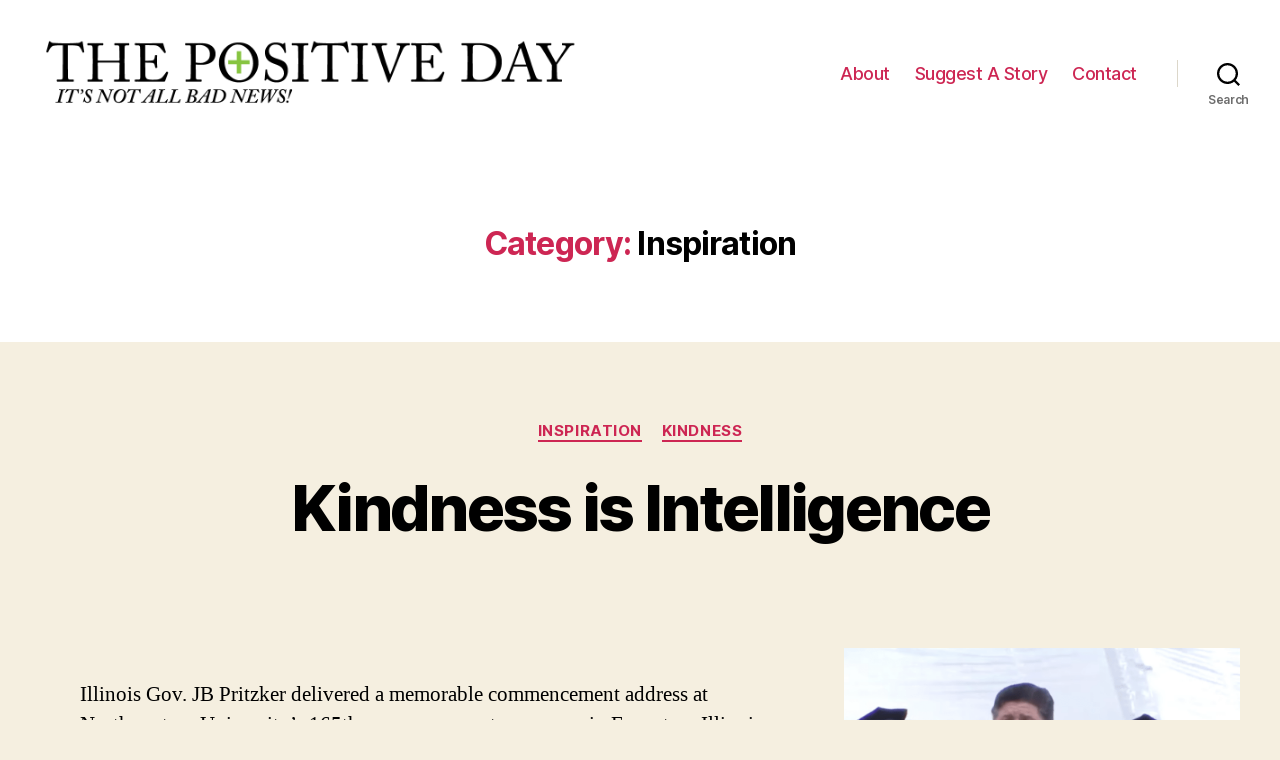

--- FILE ---
content_type: text/html; charset=utf-8
request_url: https://www.google.com/recaptcha/api2/aframe
body_size: 265
content:
<!DOCTYPE HTML><html><head><meta http-equiv="content-type" content="text/html; charset=UTF-8"></head><body><script nonce="E8hfvmr8rAfe1mFTEpySFw">/** Anti-fraud and anti-abuse applications only. See google.com/recaptcha */ try{var clients={'sodar':'https://pagead2.googlesyndication.com/pagead/sodar?'};window.addEventListener("message",function(a){try{if(a.source===window.parent){var b=JSON.parse(a.data);var c=clients[b['id']];if(c){var d=document.createElement('img');d.src=c+b['params']+'&rc='+(localStorage.getItem("rc::a")?sessionStorage.getItem("rc::b"):"");window.document.body.appendChild(d);sessionStorage.setItem("rc::e",parseInt(sessionStorage.getItem("rc::e")||0)+1);localStorage.setItem("rc::h",'1769349712514');}}}catch(b){}});window.parent.postMessage("_grecaptcha_ready", "*");}catch(b){}</script></body></html>

--- FILE ---
content_type: application/javascript
request_url: https://thepositiveday.com/wp-content/plugins/jetpack/_inc/blocks/subscriptions/view.js?minify=false&ver=12.2.2
body_size: 1260
content:
(()=>{var e={63166:(e,t,r)=>{"use strict";r.d(t,{O8:()=>s,mO:()=>n});const o=function(e,t,r){const o=new RegExp("([?&])"+t+"=.*?(&|$)","i"),s=-1!==e.indexOf("?")?"&":"?";return e.match(o)?e.replace(o,"$1"+t+"="+r+"$2"):e+s+t+"="+r},s=function(e){const t=new Date;t.setTime(t.getTime()+31536e6),document.cookie="jp-premium-content-session="+e+"; expires="+t.toGMTString()+"; path=/"},n=function(e,t){let r=o(document.location.href,"token",e);t&&Object.keys(t).forEach((e=>{r=o(r,e,t[e])})),document.location.href=r}},80425:(e,t,r)=>{"object"==typeof window&&window.Jetpack_Block_Assets_Base_Url&&window.Jetpack_Block_Assets_Base_Url.url&&(r.p=window.Jetpack_Block_Assets_Base_Url.url)},47701:e=>{"use strict";e.exports=window.wp.domReady}},t={};function r(o){var s=t[o];if(void 0!==s)return s.exports;var n=t[o]={exports:{}};return e[o](n,n.exports,r),n.exports}r.n=e=>{var t=e&&e.__esModule?()=>e.default:()=>e;return r.d(t,{a:t}),t},r.d=(e,t)=>{for(var o in t)r.o(t,o)&&!r.o(e,o)&&Object.defineProperty(e,o,{enumerable:!0,get:t[o]})},r.g=function(){if("object"==typeof globalThis)return globalThis;try{return this||new Function("return this")()}catch(e){if("object"==typeof window)return window}}(),r.o=(e,t)=>Object.prototype.hasOwnProperty.call(e,t),(()=>{var e;r.g.importScripts&&(e=r.g.location+"");var t=r.g.document;if(!e&&t&&(t.currentScript&&(e=t.currentScript.src),!e)){var o=t.getElementsByTagName("script");o.length&&(e=o[o.length-1].src)}if(!e)throw new Error("Automatic publicPath is not supported in this browser");e=e.replace(/#.*$/,"").replace(/\?.*$/,"").replace(/\/[^\/]+$/,"/"),r.p=e+"../"})(),(()=>{"use strict";r(80425)})(),(()=>{"use strict";var e=r(47701),t=r.n(e),o=r(63166);t()((function(){const e=document.querySelector(".wp-block-jetpack-subscriptions__container form");if(!e)return;let t="";e.payments_attached||(e.payments_attached=!0,e.addEventListener("submit",(function(r){const s=e.querySelector("input[type=email]").value;if(e.resubmitted||!s)return;r.preventDefault();const n="https://subscribe.wordpress.com/memberships/?blog="+e.dataset.blog+"&plan=newsletter&source=jetpack_subscribe&post_access_level="+e.dataset.post_access_level+"&display=alternate&email="+encodeURIComponent(s);window.scrollTo(0,0),tb_show(null,n+"&TB_iframe=true",null);const c=function(e){if("https://subscribe.wordpress.com"===e.origin&&e.data){const r=JSON.parse(e.data);r&&r.result&&r.result.jwt_token?(t=r.result.jwt_token,(0,o.O8)(t)):r&&"close"===r.action&&t?(0,o.mO)(t,{subscribe:"success"}):r&&"close"===r.action&&(window.removeEventListener("message",c),tb_remove())}};window.addEventListener("message",c,!1);document.querySelector("#TB_window").classList.add("jetpack-memberships-modal"),window.scrollTo(0,0)})))}))})()})();